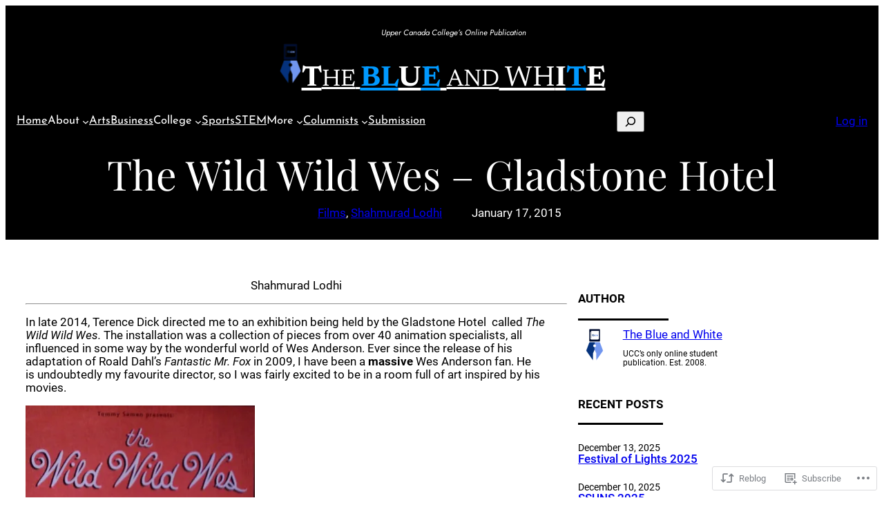

--- FILE ---
content_type: text/css;charset=utf-8
request_url: https://s0.wp.com/?custom-css=1&csblog=1kHd0&cscache=6&csrev=109
body_size: 5
content:
.article-container{display:grid;grid-template-columns:repeat(2, 1fr);grid-gap:20px}.read-more{display:block;padding:10px 15px;background-color:#0073aa;color:#fff;text-align:center;text-decoration:none;border-radius:5px;margin-top:10px}.home .post-10454{display:none}.home .post-10477{display:none}.home .post-10489{display:none}.home .post-10499{display:none}